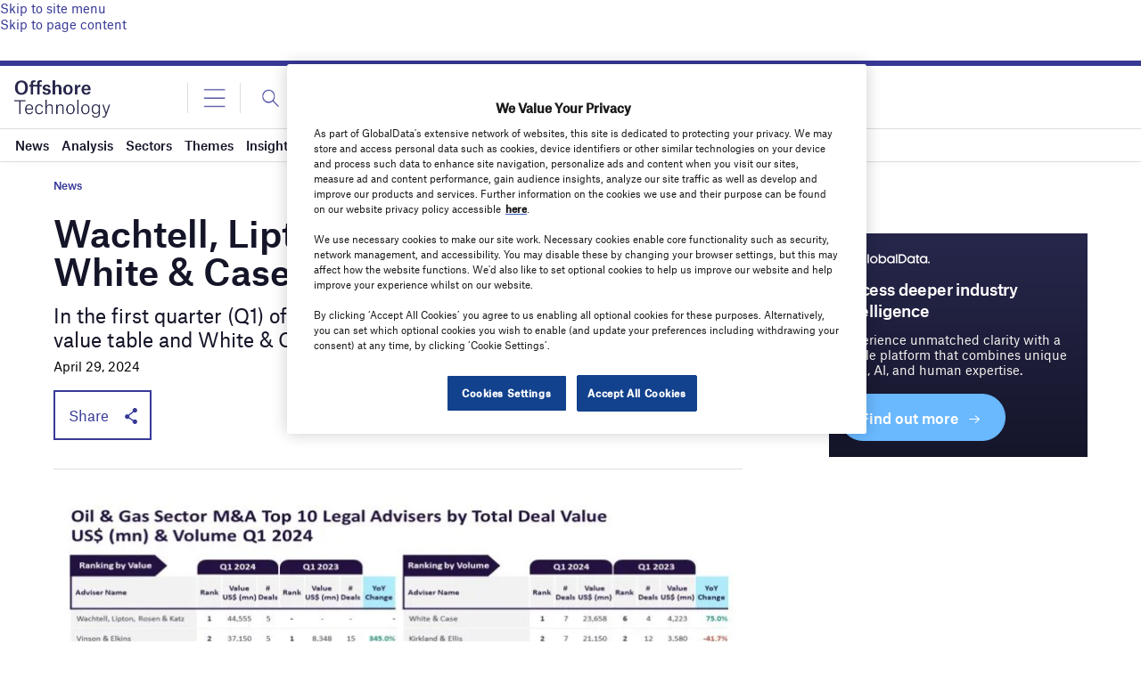

--- FILE ---
content_type: text/html; charset=utf-8
request_url: https://www.google.com/recaptcha/api2/anchor?ar=1&k=6LcqBjQUAAAAAOm0OoVcGhdeuwRaYeG44rfzGqtv&co=aHR0cHM6Ly93d3cub2Zmc2hvcmUtdGVjaG5vbG9neS5jb206NDQz&hl=en&v=PoyoqOPhxBO7pBk68S4YbpHZ&size=normal&anchor-ms=20000&execute-ms=30000&cb=b60d68m6p7th
body_size: 49520
content:
<!DOCTYPE HTML><html dir="ltr" lang="en"><head><meta http-equiv="Content-Type" content="text/html; charset=UTF-8">
<meta http-equiv="X-UA-Compatible" content="IE=edge">
<title>reCAPTCHA</title>
<style type="text/css">
/* cyrillic-ext */
@font-face {
  font-family: 'Roboto';
  font-style: normal;
  font-weight: 400;
  font-stretch: 100%;
  src: url(//fonts.gstatic.com/s/roboto/v48/KFO7CnqEu92Fr1ME7kSn66aGLdTylUAMa3GUBHMdazTgWw.woff2) format('woff2');
  unicode-range: U+0460-052F, U+1C80-1C8A, U+20B4, U+2DE0-2DFF, U+A640-A69F, U+FE2E-FE2F;
}
/* cyrillic */
@font-face {
  font-family: 'Roboto';
  font-style: normal;
  font-weight: 400;
  font-stretch: 100%;
  src: url(//fonts.gstatic.com/s/roboto/v48/KFO7CnqEu92Fr1ME7kSn66aGLdTylUAMa3iUBHMdazTgWw.woff2) format('woff2');
  unicode-range: U+0301, U+0400-045F, U+0490-0491, U+04B0-04B1, U+2116;
}
/* greek-ext */
@font-face {
  font-family: 'Roboto';
  font-style: normal;
  font-weight: 400;
  font-stretch: 100%;
  src: url(//fonts.gstatic.com/s/roboto/v48/KFO7CnqEu92Fr1ME7kSn66aGLdTylUAMa3CUBHMdazTgWw.woff2) format('woff2');
  unicode-range: U+1F00-1FFF;
}
/* greek */
@font-face {
  font-family: 'Roboto';
  font-style: normal;
  font-weight: 400;
  font-stretch: 100%;
  src: url(//fonts.gstatic.com/s/roboto/v48/KFO7CnqEu92Fr1ME7kSn66aGLdTylUAMa3-UBHMdazTgWw.woff2) format('woff2');
  unicode-range: U+0370-0377, U+037A-037F, U+0384-038A, U+038C, U+038E-03A1, U+03A3-03FF;
}
/* math */
@font-face {
  font-family: 'Roboto';
  font-style: normal;
  font-weight: 400;
  font-stretch: 100%;
  src: url(//fonts.gstatic.com/s/roboto/v48/KFO7CnqEu92Fr1ME7kSn66aGLdTylUAMawCUBHMdazTgWw.woff2) format('woff2');
  unicode-range: U+0302-0303, U+0305, U+0307-0308, U+0310, U+0312, U+0315, U+031A, U+0326-0327, U+032C, U+032F-0330, U+0332-0333, U+0338, U+033A, U+0346, U+034D, U+0391-03A1, U+03A3-03A9, U+03B1-03C9, U+03D1, U+03D5-03D6, U+03F0-03F1, U+03F4-03F5, U+2016-2017, U+2034-2038, U+203C, U+2040, U+2043, U+2047, U+2050, U+2057, U+205F, U+2070-2071, U+2074-208E, U+2090-209C, U+20D0-20DC, U+20E1, U+20E5-20EF, U+2100-2112, U+2114-2115, U+2117-2121, U+2123-214F, U+2190, U+2192, U+2194-21AE, U+21B0-21E5, U+21F1-21F2, U+21F4-2211, U+2213-2214, U+2216-22FF, U+2308-230B, U+2310, U+2319, U+231C-2321, U+2336-237A, U+237C, U+2395, U+239B-23B7, U+23D0, U+23DC-23E1, U+2474-2475, U+25AF, U+25B3, U+25B7, U+25BD, U+25C1, U+25CA, U+25CC, U+25FB, U+266D-266F, U+27C0-27FF, U+2900-2AFF, U+2B0E-2B11, U+2B30-2B4C, U+2BFE, U+3030, U+FF5B, U+FF5D, U+1D400-1D7FF, U+1EE00-1EEFF;
}
/* symbols */
@font-face {
  font-family: 'Roboto';
  font-style: normal;
  font-weight: 400;
  font-stretch: 100%;
  src: url(//fonts.gstatic.com/s/roboto/v48/KFO7CnqEu92Fr1ME7kSn66aGLdTylUAMaxKUBHMdazTgWw.woff2) format('woff2');
  unicode-range: U+0001-000C, U+000E-001F, U+007F-009F, U+20DD-20E0, U+20E2-20E4, U+2150-218F, U+2190, U+2192, U+2194-2199, U+21AF, U+21E6-21F0, U+21F3, U+2218-2219, U+2299, U+22C4-22C6, U+2300-243F, U+2440-244A, U+2460-24FF, U+25A0-27BF, U+2800-28FF, U+2921-2922, U+2981, U+29BF, U+29EB, U+2B00-2BFF, U+4DC0-4DFF, U+FFF9-FFFB, U+10140-1018E, U+10190-1019C, U+101A0, U+101D0-101FD, U+102E0-102FB, U+10E60-10E7E, U+1D2C0-1D2D3, U+1D2E0-1D37F, U+1F000-1F0FF, U+1F100-1F1AD, U+1F1E6-1F1FF, U+1F30D-1F30F, U+1F315, U+1F31C, U+1F31E, U+1F320-1F32C, U+1F336, U+1F378, U+1F37D, U+1F382, U+1F393-1F39F, U+1F3A7-1F3A8, U+1F3AC-1F3AF, U+1F3C2, U+1F3C4-1F3C6, U+1F3CA-1F3CE, U+1F3D4-1F3E0, U+1F3ED, U+1F3F1-1F3F3, U+1F3F5-1F3F7, U+1F408, U+1F415, U+1F41F, U+1F426, U+1F43F, U+1F441-1F442, U+1F444, U+1F446-1F449, U+1F44C-1F44E, U+1F453, U+1F46A, U+1F47D, U+1F4A3, U+1F4B0, U+1F4B3, U+1F4B9, U+1F4BB, U+1F4BF, U+1F4C8-1F4CB, U+1F4D6, U+1F4DA, U+1F4DF, U+1F4E3-1F4E6, U+1F4EA-1F4ED, U+1F4F7, U+1F4F9-1F4FB, U+1F4FD-1F4FE, U+1F503, U+1F507-1F50B, U+1F50D, U+1F512-1F513, U+1F53E-1F54A, U+1F54F-1F5FA, U+1F610, U+1F650-1F67F, U+1F687, U+1F68D, U+1F691, U+1F694, U+1F698, U+1F6AD, U+1F6B2, U+1F6B9-1F6BA, U+1F6BC, U+1F6C6-1F6CF, U+1F6D3-1F6D7, U+1F6E0-1F6EA, U+1F6F0-1F6F3, U+1F6F7-1F6FC, U+1F700-1F7FF, U+1F800-1F80B, U+1F810-1F847, U+1F850-1F859, U+1F860-1F887, U+1F890-1F8AD, U+1F8B0-1F8BB, U+1F8C0-1F8C1, U+1F900-1F90B, U+1F93B, U+1F946, U+1F984, U+1F996, U+1F9E9, U+1FA00-1FA6F, U+1FA70-1FA7C, U+1FA80-1FA89, U+1FA8F-1FAC6, U+1FACE-1FADC, U+1FADF-1FAE9, U+1FAF0-1FAF8, U+1FB00-1FBFF;
}
/* vietnamese */
@font-face {
  font-family: 'Roboto';
  font-style: normal;
  font-weight: 400;
  font-stretch: 100%;
  src: url(//fonts.gstatic.com/s/roboto/v48/KFO7CnqEu92Fr1ME7kSn66aGLdTylUAMa3OUBHMdazTgWw.woff2) format('woff2');
  unicode-range: U+0102-0103, U+0110-0111, U+0128-0129, U+0168-0169, U+01A0-01A1, U+01AF-01B0, U+0300-0301, U+0303-0304, U+0308-0309, U+0323, U+0329, U+1EA0-1EF9, U+20AB;
}
/* latin-ext */
@font-face {
  font-family: 'Roboto';
  font-style: normal;
  font-weight: 400;
  font-stretch: 100%;
  src: url(//fonts.gstatic.com/s/roboto/v48/KFO7CnqEu92Fr1ME7kSn66aGLdTylUAMa3KUBHMdazTgWw.woff2) format('woff2');
  unicode-range: U+0100-02BA, U+02BD-02C5, U+02C7-02CC, U+02CE-02D7, U+02DD-02FF, U+0304, U+0308, U+0329, U+1D00-1DBF, U+1E00-1E9F, U+1EF2-1EFF, U+2020, U+20A0-20AB, U+20AD-20C0, U+2113, U+2C60-2C7F, U+A720-A7FF;
}
/* latin */
@font-face {
  font-family: 'Roboto';
  font-style: normal;
  font-weight: 400;
  font-stretch: 100%;
  src: url(//fonts.gstatic.com/s/roboto/v48/KFO7CnqEu92Fr1ME7kSn66aGLdTylUAMa3yUBHMdazQ.woff2) format('woff2');
  unicode-range: U+0000-00FF, U+0131, U+0152-0153, U+02BB-02BC, U+02C6, U+02DA, U+02DC, U+0304, U+0308, U+0329, U+2000-206F, U+20AC, U+2122, U+2191, U+2193, U+2212, U+2215, U+FEFF, U+FFFD;
}
/* cyrillic-ext */
@font-face {
  font-family: 'Roboto';
  font-style: normal;
  font-weight: 500;
  font-stretch: 100%;
  src: url(//fonts.gstatic.com/s/roboto/v48/KFO7CnqEu92Fr1ME7kSn66aGLdTylUAMa3GUBHMdazTgWw.woff2) format('woff2');
  unicode-range: U+0460-052F, U+1C80-1C8A, U+20B4, U+2DE0-2DFF, U+A640-A69F, U+FE2E-FE2F;
}
/* cyrillic */
@font-face {
  font-family: 'Roboto';
  font-style: normal;
  font-weight: 500;
  font-stretch: 100%;
  src: url(//fonts.gstatic.com/s/roboto/v48/KFO7CnqEu92Fr1ME7kSn66aGLdTylUAMa3iUBHMdazTgWw.woff2) format('woff2');
  unicode-range: U+0301, U+0400-045F, U+0490-0491, U+04B0-04B1, U+2116;
}
/* greek-ext */
@font-face {
  font-family: 'Roboto';
  font-style: normal;
  font-weight: 500;
  font-stretch: 100%;
  src: url(//fonts.gstatic.com/s/roboto/v48/KFO7CnqEu92Fr1ME7kSn66aGLdTylUAMa3CUBHMdazTgWw.woff2) format('woff2');
  unicode-range: U+1F00-1FFF;
}
/* greek */
@font-face {
  font-family: 'Roboto';
  font-style: normal;
  font-weight: 500;
  font-stretch: 100%;
  src: url(//fonts.gstatic.com/s/roboto/v48/KFO7CnqEu92Fr1ME7kSn66aGLdTylUAMa3-UBHMdazTgWw.woff2) format('woff2');
  unicode-range: U+0370-0377, U+037A-037F, U+0384-038A, U+038C, U+038E-03A1, U+03A3-03FF;
}
/* math */
@font-face {
  font-family: 'Roboto';
  font-style: normal;
  font-weight: 500;
  font-stretch: 100%;
  src: url(//fonts.gstatic.com/s/roboto/v48/KFO7CnqEu92Fr1ME7kSn66aGLdTylUAMawCUBHMdazTgWw.woff2) format('woff2');
  unicode-range: U+0302-0303, U+0305, U+0307-0308, U+0310, U+0312, U+0315, U+031A, U+0326-0327, U+032C, U+032F-0330, U+0332-0333, U+0338, U+033A, U+0346, U+034D, U+0391-03A1, U+03A3-03A9, U+03B1-03C9, U+03D1, U+03D5-03D6, U+03F0-03F1, U+03F4-03F5, U+2016-2017, U+2034-2038, U+203C, U+2040, U+2043, U+2047, U+2050, U+2057, U+205F, U+2070-2071, U+2074-208E, U+2090-209C, U+20D0-20DC, U+20E1, U+20E5-20EF, U+2100-2112, U+2114-2115, U+2117-2121, U+2123-214F, U+2190, U+2192, U+2194-21AE, U+21B0-21E5, U+21F1-21F2, U+21F4-2211, U+2213-2214, U+2216-22FF, U+2308-230B, U+2310, U+2319, U+231C-2321, U+2336-237A, U+237C, U+2395, U+239B-23B7, U+23D0, U+23DC-23E1, U+2474-2475, U+25AF, U+25B3, U+25B7, U+25BD, U+25C1, U+25CA, U+25CC, U+25FB, U+266D-266F, U+27C0-27FF, U+2900-2AFF, U+2B0E-2B11, U+2B30-2B4C, U+2BFE, U+3030, U+FF5B, U+FF5D, U+1D400-1D7FF, U+1EE00-1EEFF;
}
/* symbols */
@font-face {
  font-family: 'Roboto';
  font-style: normal;
  font-weight: 500;
  font-stretch: 100%;
  src: url(//fonts.gstatic.com/s/roboto/v48/KFO7CnqEu92Fr1ME7kSn66aGLdTylUAMaxKUBHMdazTgWw.woff2) format('woff2');
  unicode-range: U+0001-000C, U+000E-001F, U+007F-009F, U+20DD-20E0, U+20E2-20E4, U+2150-218F, U+2190, U+2192, U+2194-2199, U+21AF, U+21E6-21F0, U+21F3, U+2218-2219, U+2299, U+22C4-22C6, U+2300-243F, U+2440-244A, U+2460-24FF, U+25A0-27BF, U+2800-28FF, U+2921-2922, U+2981, U+29BF, U+29EB, U+2B00-2BFF, U+4DC0-4DFF, U+FFF9-FFFB, U+10140-1018E, U+10190-1019C, U+101A0, U+101D0-101FD, U+102E0-102FB, U+10E60-10E7E, U+1D2C0-1D2D3, U+1D2E0-1D37F, U+1F000-1F0FF, U+1F100-1F1AD, U+1F1E6-1F1FF, U+1F30D-1F30F, U+1F315, U+1F31C, U+1F31E, U+1F320-1F32C, U+1F336, U+1F378, U+1F37D, U+1F382, U+1F393-1F39F, U+1F3A7-1F3A8, U+1F3AC-1F3AF, U+1F3C2, U+1F3C4-1F3C6, U+1F3CA-1F3CE, U+1F3D4-1F3E0, U+1F3ED, U+1F3F1-1F3F3, U+1F3F5-1F3F7, U+1F408, U+1F415, U+1F41F, U+1F426, U+1F43F, U+1F441-1F442, U+1F444, U+1F446-1F449, U+1F44C-1F44E, U+1F453, U+1F46A, U+1F47D, U+1F4A3, U+1F4B0, U+1F4B3, U+1F4B9, U+1F4BB, U+1F4BF, U+1F4C8-1F4CB, U+1F4D6, U+1F4DA, U+1F4DF, U+1F4E3-1F4E6, U+1F4EA-1F4ED, U+1F4F7, U+1F4F9-1F4FB, U+1F4FD-1F4FE, U+1F503, U+1F507-1F50B, U+1F50D, U+1F512-1F513, U+1F53E-1F54A, U+1F54F-1F5FA, U+1F610, U+1F650-1F67F, U+1F687, U+1F68D, U+1F691, U+1F694, U+1F698, U+1F6AD, U+1F6B2, U+1F6B9-1F6BA, U+1F6BC, U+1F6C6-1F6CF, U+1F6D3-1F6D7, U+1F6E0-1F6EA, U+1F6F0-1F6F3, U+1F6F7-1F6FC, U+1F700-1F7FF, U+1F800-1F80B, U+1F810-1F847, U+1F850-1F859, U+1F860-1F887, U+1F890-1F8AD, U+1F8B0-1F8BB, U+1F8C0-1F8C1, U+1F900-1F90B, U+1F93B, U+1F946, U+1F984, U+1F996, U+1F9E9, U+1FA00-1FA6F, U+1FA70-1FA7C, U+1FA80-1FA89, U+1FA8F-1FAC6, U+1FACE-1FADC, U+1FADF-1FAE9, U+1FAF0-1FAF8, U+1FB00-1FBFF;
}
/* vietnamese */
@font-face {
  font-family: 'Roboto';
  font-style: normal;
  font-weight: 500;
  font-stretch: 100%;
  src: url(//fonts.gstatic.com/s/roboto/v48/KFO7CnqEu92Fr1ME7kSn66aGLdTylUAMa3OUBHMdazTgWw.woff2) format('woff2');
  unicode-range: U+0102-0103, U+0110-0111, U+0128-0129, U+0168-0169, U+01A0-01A1, U+01AF-01B0, U+0300-0301, U+0303-0304, U+0308-0309, U+0323, U+0329, U+1EA0-1EF9, U+20AB;
}
/* latin-ext */
@font-face {
  font-family: 'Roboto';
  font-style: normal;
  font-weight: 500;
  font-stretch: 100%;
  src: url(//fonts.gstatic.com/s/roboto/v48/KFO7CnqEu92Fr1ME7kSn66aGLdTylUAMa3KUBHMdazTgWw.woff2) format('woff2');
  unicode-range: U+0100-02BA, U+02BD-02C5, U+02C7-02CC, U+02CE-02D7, U+02DD-02FF, U+0304, U+0308, U+0329, U+1D00-1DBF, U+1E00-1E9F, U+1EF2-1EFF, U+2020, U+20A0-20AB, U+20AD-20C0, U+2113, U+2C60-2C7F, U+A720-A7FF;
}
/* latin */
@font-face {
  font-family: 'Roboto';
  font-style: normal;
  font-weight: 500;
  font-stretch: 100%;
  src: url(//fonts.gstatic.com/s/roboto/v48/KFO7CnqEu92Fr1ME7kSn66aGLdTylUAMa3yUBHMdazQ.woff2) format('woff2');
  unicode-range: U+0000-00FF, U+0131, U+0152-0153, U+02BB-02BC, U+02C6, U+02DA, U+02DC, U+0304, U+0308, U+0329, U+2000-206F, U+20AC, U+2122, U+2191, U+2193, U+2212, U+2215, U+FEFF, U+FFFD;
}
/* cyrillic-ext */
@font-face {
  font-family: 'Roboto';
  font-style: normal;
  font-weight: 900;
  font-stretch: 100%;
  src: url(//fonts.gstatic.com/s/roboto/v48/KFO7CnqEu92Fr1ME7kSn66aGLdTylUAMa3GUBHMdazTgWw.woff2) format('woff2');
  unicode-range: U+0460-052F, U+1C80-1C8A, U+20B4, U+2DE0-2DFF, U+A640-A69F, U+FE2E-FE2F;
}
/* cyrillic */
@font-face {
  font-family: 'Roboto';
  font-style: normal;
  font-weight: 900;
  font-stretch: 100%;
  src: url(//fonts.gstatic.com/s/roboto/v48/KFO7CnqEu92Fr1ME7kSn66aGLdTylUAMa3iUBHMdazTgWw.woff2) format('woff2');
  unicode-range: U+0301, U+0400-045F, U+0490-0491, U+04B0-04B1, U+2116;
}
/* greek-ext */
@font-face {
  font-family: 'Roboto';
  font-style: normal;
  font-weight: 900;
  font-stretch: 100%;
  src: url(//fonts.gstatic.com/s/roboto/v48/KFO7CnqEu92Fr1ME7kSn66aGLdTylUAMa3CUBHMdazTgWw.woff2) format('woff2');
  unicode-range: U+1F00-1FFF;
}
/* greek */
@font-face {
  font-family: 'Roboto';
  font-style: normal;
  font-weight: 900;
  font-stretch: 100%;
  src: url(//fonts.gstatic.com/s/roboto/v48/KFO7CnqEu92Fr1ME7kSn66aGLdTylUAMa3-UBHMdazTgWw.woff2) format('woff2');
  unicode-range: U+0370-0377, U+037A-037F, U+0384-038A, U+038C, U+038E-03A1, U+03A3-03FF;
}
/* math */
@font-face {
  font-family: 'Roboto';
  font-style: normal;
  font-weight: 900;
  font-stretch: 100%;
  src: url(//fonts.gstatic.com/s/roboto/v48/KFO7CnqEu92Fr1ME7kSn66aGLdTylUAMawCUBHMdazTgWw.woff2) format('woff2');
  unicode-range: U+0302-0303, U+0305, U+0307-0308, U+0310, U+0312, U+0315, U+031A, U+0326-0327, U+032C, U+032F-0330, U+0332-0333, U+0338, U+033A, U+0346, U+034D, U+0391-03A1, U+03A3-03A9, U+03B1-03C9, U+03D1, U+03D5-03D6, U+03F0-03F1, U+03F4-03F5, U+2016-2017, U+2034-2038, U+203C, U+2040, U+2043, U+2047, U+2050, U+2057, U+205F, U+2070-2071, U+2074-208E, U+2090-209C, U+20D0-20DC, U+20E1, U+20E5-20EF, U+2100-2112, U+2114-2115, U+2117-2121, U+2123-214F, U+2190, U+2192, U+2194-21AE, U+21B0-21E5, U+21F1-21F2, U+21F4-2211, U+2213-2214, U+2216-22FF, U+2308-230B, U+2310, U+2319, U+231C-2321, U+2336-237A, U+237C, U+2395, U+239B-23B7, U+23D0, U+23DC-23E1, U+2474-2475, U+25AF, U+25B3, U+25B7, U+25BD, U+25C1, U+25CA, U+25CC, U+25FB, U+266D-266F, U+27C0-27FF, U+2900-2AFF, U+2B0E-2B11, U+2B30-2B4C, U+2BFE, U+3030, U+FF5B, U+FF5D, U+1D400-1D7FF, U+1EE00-1EEFF;
}
/* symbols */
@font-face {
  font-family: 'Roboto';
  font-style: normal;
  font-weight: 900;
  font-stretch: 100%;
  src: url(//fonts.gstatic.com/s/roboto/v48/KFO7CnqEu92Fr1ME7kSn66aGLdTylUAMaxKUBHMdazTgWw.woff2) format('woff2');
  unicode-range: U+0001-000C, U+000E-001F, U+007F-009F, U+20DD-20E0, U+20E2-20E4, U+2150-218F, U+2190, U+2192, U+2194-2199, U+21AF, U+21E6-21F0, U+21F3, U+2218-2219, U+2299, U+22C4-22C6, U+2300-243F, U+2440-244A, U+2460-24FF, U+25A0-27BF, U+2800-28FF, U+2921-2922, U+2981, U+29BF, U+29EB, U+2B00-2BFF, U+4DC0-4DFF, U+FFF9-FFFB, U+10140-1018E, U+10190-1019C, U+101A0, U+101D0-101FD, U+102E0-102FB, U+10E60-10E7E, U+1D2C0-1D2D3, U+1D2E0-1D37F, U+1F000-1F0FF, U+1F100-1F1AD, U+1F1E6-1F1FF, U+1F30D-1F30F, U+1F315, U+1F31C, U+1F31E, U+1F320-1F32C, U+1F336, U+1F378, U+1F37D, U+1F382, U+1F393-1F39F, U+1F3A7-1F3A8, U+1F3AC-1F3AF, U+1F3C2, U+1F3C4-1F3C6, U+1F3CA-1F3CE, U+1F3D4-1F3E0, U+1F3ED, U+1F3F1-1F3F3, U+1F3F5-1F3F7, U+1F408, U+1F415, U+1F41F, U+1F426, U+1F43F, U+1F441-1F442, U+1F444, U+1F446-1F449, U+1F44C-1F44E, U+1F453, U+1F46A, U+1F47D, U+1F4A3, U+1F4B0, U+1F4B3, U+1F4B9, U+1F4BB, U+1F4BF, U+1F4C8-1F4CB, U+1F4D6, U+1F4DA, U+1F4DF, U+1F4E3-1F4E6, U+1F4EA-1F4ED, U+1F4F7, U+1F4F9-1F4FB, U+1F4FD-1F4FE, U+1F503, U+1F507-1F50B, U+1F50D, U+1F512-1F513, U+1F53E-1F54A, U+1F54F-1F5FA, U+1F610, U+1F650-1F67F, U+1F687, U+1F68D, U+1F691, U+1F694, U+1F698, U+1F6AD, U+1F6B2, U+1F6B9-1F6BA, U+1F6BC, U+1F6C6-1F6CF, U+1F6D3-1F6D7, U+1F6E0-1F6EA, U+1F6F0-1F6F3, U+1F6F7-1F6FC, U+1F700-1F7FF, U+1F800-1F80B, U+1F810-1F847, U+1F850-1F859, U+1F860-1F887, U+1F890-1F8AD, U+1F8B0-1F8BB, U+1F8C0-1F8C1, U+1F900-1F90B, U+1F93B, U+1F946, U+1F984, U+1F996, U+1F9E9, U+1FA00-1FA6F, U+1FA70-1FA7C, U+1FA80-1FA89, U+1FA8F-1FAC6, U+1FACE-1FADC, U+1FADF-1FAE9, U+1FAF0-1FAF8, U+1FB00-1FBFF;
}
/* vietnamese */
@font-face {
  font-family: 'Roboto';
  font-style: normal;
  font-weight: 900;
  font-stretch: 100%;
  src: url(//fonts.gstatic.com/s/roboto/v48/KFO7CnqEu92Fr1ME7kSn66aGLdTylUAMa3OUBHMdazTgWw.woff2) format('woff2');
  unicode-range: U+0102-0103, U+0110-0111, U+0128-0129, U+0168-0169, U+01A0-01A1, U+01AF-01B0, U+0300-0301, U+0303-0304, U+0308-0309, U+0323, U+0329, U+1EA0-1EF9, U+20AB;
}
/* latin-ext */
@font-face {
  font-family: 'Roboto';
  font-style: normal;
  font-weight: 900;
  font-stretch: 100%;
  src: url(//fonts.gstatic.com/s/roboto/v48/KFO7CnqEu92Fr1ME7kSn66aGLdTylUAMa3KUBHMdazTgWw.woff2) format('woff2');
  unicode-range: U+0100-02BA, U+02BD-02C5, U+02C7-02CC, U+02CE-02D7, U+02DD-02FF, U+0304, U+0308, U+0329, U+1D00-1DBF, U+1E00-1E9F, U+1EF2-1EFF, U+2020, U+20A0-20AB, U+20AD-20C0, U+2113, U+2C60-2C7F, U+A720-A7FF;
}
/* latin */
@font-face {
  font-family: 'Roboto';
  font-style: normal;
  font-weight: 900;
  font-stretch: 100%;
  src: url(//fonts.gstatic.com/s/roboto/v48/KFO7CnqEu92Fr1ME7kSn66aGLdTylUAMa3yUBHMdazQ.woff2) format('woff2');
  unicode-range: U+0000-00FF, U+0131, U+0152-0153, U+02BB-02BC, U+02C6, U+02DA, U+02DC, U+0304, U+0308, U+0329, U+2000-206F, U+20AC, U+2122, U+2191, U+2193, U+2212, U+2215, U+FEFF, U+FFFD;
}

</style>
<link rel="stylesheet" type="text/css" href="https://www.gstatic.com/recaptcha/releases/PoyoqOPhxBO7pBk68S4YbpHZ/styles__ltr.css">
<script nonce="z2__z8uJilXAQmLp7dEpOw" type="text/javascript">window['__recaptcha_api'] = 'https://www.google.com/recaptcha/api2/';</script>
<script type="text/javascript" src="https://www.gstatic.com/recaptcha/releases/PoyoqOPhxBO7pBk68S4YbpHZ/recaptcha__en.js" nonce="z2__z8uJilXAQmLp7dEpOw">
      
    </script></head>
<body><div id="rc-anchor-alert" class="rc-anchor-alert"></div>
<input type="hidden" id="recaptcha-token" value="[base64]">
<script type="text/javascript" nonce="z2__z8uJilXAQmLp7dEpOw">
      recaptcha.anchor.Main.init("[\x22ainput\x22,[\x22bgdata\x22,\x22\x22,\[base64]/[base64]/MjU1Ong/[base64]/[base64]/[base64]/[base64]/[base64]/[base64]/[base64]/[base64]/[base64]/[base64]/[base64]/[base64]/[base64]/[base64]/[base64]\\u003d\x22,\[base64]\x22,\x22w43Cky5PwoHDqSfCmMK9asKQw5vCjQtcw45ZDMOYw4VFOVXCqXBXc8OGwrPDtsOMw5zCohJqwqgbJTXDqSvCjnTDlsOGYhs9w7XDksOkw6/DgcKLwovCgcOJKwzCrMK1w6XDqnYBwoHClXHDm8OWZcKXwrHCjMK0dxLDi13CqcKFNMKowqzCn15mw7LCsMOow717JcKzAU/CisKqcVNFw7rCihZhR8OUwpFiWsKqw7Zbwr0Jw4Ynwpo5esKaw6XCnMKfwo7DtsK7IHnDrnjDnXDCjwtBwozCuTcqQcKaw4VqWsKkAy8BOCBCBcO8wpbDisKcw7rCq8KgXMObC20AG8KYaFMpwovDjsOqw5PCjsO3w4MHw65PIMOfwqPDngrDsnkAw4ZEw5lBwq/Ck1sOPHB1wo5qw4TCtcKUY0g4eMOcw6kkFExZwrFxw6IOF1kAwpTCul/DolgOR8KqQQnCusOHNE5yA0fDt8Oawp7CuRQEc8O0w6TCpw9qFVnDgxjDlX8cwoF3IsKkw5fCm8KbNjEWw4LCjRzCkBN2wqs/[base64]/P13Dth/CncKzZhrDuMOvwrjCrRsJQMOuWsOHw7AjQMOuw6/CpC0Lw57ClsO4BCPDvTHCqcKTw4XDtSrDlkUFbcKKOADDnWDCusOsw7EabcK1VwU2YMK1w7PClyTDqcKCCMOXw5PDrcKPwo4dQj/ClELDoS4iw5pFwr7DtsKgw73CtcKMw7zDuAhWQsKqd3kqcErDmlA4wpXDnW/CsELCoMO+wrRiw40sLMKWXcOEXMKsw4hnXB7Dt8KAw5VbdsO+RxDCisKcwrrDsMOkVw7CtgcqcMKrw4PCs0PCr0/[base64]/wprCqMKCw4LDlMKewqU7wqzDvAoiwoUyCRZ0R8K/w4XDugjCmAjCjS9/[base64]/[base64]/woLCsgTDhhvCgH9XCAPDtB3CoiLCmsKqB8KedVE/B3HCh8O+EnPDpsK9wqHDk8O1GwNtw6TClgrDjsO7w7Zaw5QoA8KSOcK5d8KJMTTDmkDCvcOoMXZvw7Eqwq9tw4bDvQ5iPVEPLMKowrJHVXLDn8K8SsOlRMKRw40cwrHDmCfDmV/DjyPCg8OWDcOdWm1bNW9ff8KGS8OcB8ODZFk5wpHDtULDq8O1BcOWwojCtcOww6s4RMK7wpvChAzCtcOLwoXCig5pwrtyw7bDpMKZw4rCjn/Dtzgjw7HCjcKow4VGwrnDgCgcwpDCnm5LGsOIKcOPw6dlw6xiw4DCnsKJLgdDwq9KwqzDvj3Dh1XDihLDllwfwpplYMKhAlHDrDxBWXRVGsK5wozCqE1gw53Du8K/w5rDtkMEI2Vkwr/Dp2zDtwYSQDocRsOdwohHVsO2w4XChx0uNMKTwpDCj8KeMMOhD8OIw5tMT8OOXiUSe8Kxw6DCi8Kyw7Jtw7EuGHvCpCbDvsK9w43Do8OkDhFQV18sHWPDgk/CoRHDnCZLwqLCsEvCgC7CpsK8w5U0woggGkV7EsO7w5/DqzkiwqPCrApAwpzCgGEsw7Mzw7Vww50BwrrCicOhLsOIwoJyX1xZw5zDqnLCqcKZXlRqwq/CgjgSMcKjGAsQFDBHGMOqwpDDicKgRsKrwp/DqDTDgy/CgCYBw4DCmRrDryHCuMO4XlANwrvDhTHDsxrCmsKHYxg1cMKdw6J3BjHDqsKCw73CqcKwd8OSwrA6RAMWcADCjQrCp8OONMK6cGTCn0xZXsKWwrpRw4RFwobCr8OvwrrCoMKSL8OLSC/DlcO8wpTCq0Nvwp0maMKCw5xpcsOQHWnDmG3CkiYjDcKTSlDDj8KYwo/CiwjDlB/[base64]/CkXrDh2HCgA3DoEPCnAXCohonYmQtw4XCux/[base64]/DtFkQwpBdw7wcFMKOC1l7azIyw5tWwpHDlT0BYcOOOsKTWMOpw4fCoMOVHgLCvcKpb8KcL8OqwrQ/w7UuwpfClMKnw5lpwqzDvMKVwo0zwpDDiknCmGgTwoNqwo9XwrXDiRwHTsORw5PCqcOzTkxQYsKVw6Ukw4fCh2ZnwrzDpsOFw6XCgsKXwqbDuMKuBsK5w79dwoQ5w75Yw6/CnSZKw4PCowDDkhTDvglPbMOcwpEdwoADF8Kew5bDtsKASSzCiDkGXSnCnsOwAMKxwrnDrTzCgiIPXcKvwqx7w4ZUNA8Yw5PDgsKJasO7V8K9wqxowrbDq0/DoMK4ABTDsgXDu8Ocw7cyOz7DpWV6wog3w4oaMnrDjMOmwqxiLG/CjcKuUjTDvhgXwqLCoj7CrkLDhjE9wq7DlT7DjjgkIkhpw4bCkgfClMKxZA1OSsO3ABzCgcOKw7LDjhzCnsKqUUtqw64MwrtaSA7CijTDi8OXw4wVw7LCrD/[base64]/DpsKfSgFNT8OFwow0CSoedsOtw4HDtDrDp8OrTcOuQMOeJsOjw6VxfRQzVDtqKgBow7rDm0Q0FRJTw6VOw5kYw4LDjh12ZgFkK07CssKHw4N4Ug4fNcOXwofDrifDrMO9CmLDrj5WDmYLwofCoxYUwqc7QWvCu8O/wrrCqE/DnQzDgTBew7TDlMK+wocdw5Y6S3LCj8Kdw5DDqsO4W8OmAMOIwoBTwosXcArDhMKEwpDCix0XfmrCqMOlUsKxwqdkwoHCqURDGMKJN8KvVBTCmHoCFETDnXfDu8OxwrkVa8KvfMKZw5loN8K8JsO/w4PCs2XDi8ORw7YzbMOHYBsaKsOjw4vCk8OBw7LDgH94w688wpXCvGgYaDV/w5bCrz3DmVMVVhEsDz1lw5XDuB5FLwIKdsK/[base64]/[base64]/ClXZ+wq7CssOww4ZlDMOHwrnDjEE1AMKZQxHCrGXDhkgdw4LDh8KCDQofw4HDuDLCv8OwAMKQw5onwrQ5w5FHf8ObHcKuw7bDucKVCgJcw7rDr8KDw7AzT8OEw67DjAvClsOBwrkJw67CtsONwo/CncKdwpDDlsK5w4oKw7DDk8O7MzoSEcOlwr/[base64]/DpA/[base64]/CoMOKwo/CocOkflLDh8OlO3bDvDlla25dwrZ1wpdnw6LChMKhwovCvMKOwoUyRzzDqxsHw4TCgMKGXBtGw4Z/[base64]/CuMO8LcOgwotbecKhw7vCrm9bwrI9bBcjwp7DiE3DscOYw7fDqMKkCR1bw6fDkMOfwrXDuSbCijMew6hrR8ORMcOawpnCosOZwonCpmLDp8OQacOlesKtwqjDkDwYNUhzaMKbfsKeJsKgwprCg8KXw61aw7oqw4PCnxJFwrfDnl/[base64]/DtsOvwqjClDNTXsOAUQlgwqsJw6DDl8KEKMKYA8OMwqIDw4/DhcKbw5vCplo9WMKrw7kfwoTCtwIEw6bCiDfClsKUw50jwqvDoVTDgT99woV/FcKAw5jCt2HDqsKYwp/DscOfw5UTAMO7wowzO8KaSMKkVMKzw7nDs3Zkw6FPdU8xVmkDVHfDv8K/IULDhsO0ZcOlw57CsQfDmMKbaRE7KcONWTc5XcOCPhPDvAYZH8KQw7/CksKFEnjDpH/DvsOzwozCocKGeMKgw6rDoBjDuMKPw7N6wpEGOCLDpzs7wpN6wqlADBEvwpDDjMO3OcOADXHCgE8tw5rDkMOAw57DpHJGw7TDj8KAX8KQejR2QiLDinEifMKWwojDn1EeHVghfgPCmxTDlx8QwqxCC0DDuBLCuGJRJsOdwqLCr1HDuMKdcl5hwrh/[base64]/[base64]/TjoGwoTDmRPChsKDw5Irw73DiTrDlBlkFUvDmQjDg2EqOUvDkSLClsKFwq3CqsKww44PbcOPX8OZw6zDnXjCkVXCjCXDpRzDqFvCicOyw6FNwqNxw4xebSnCpMOuwrbDlMKKw6/[base64]/[base64]/Cl1tPUhZwUXjCpBrCkcKQTlQawpzDi3pwwqXDksKJw6/Dp8OsA0/CljHDoxfDuTZEIMOCMBAnw7LDg8OtJcOgMD8gSsKtw7kzw5zDq8Ofa8KiXUnDmDXCi8KMNMO6IcKew4E2w5TCki8GbsOXw6sLwqkwwo15w7JIw7Adwp/DjMKyf1TDs0liYTbCjHfCvkY2Rw5VwoNpw4rDjsOewpQOV8K1KmtWPsKMOMO0S8KGwqpcwplZa8O2LHptwrfCucOEwpXDvBFYeU3ClFhTOMKDLEvCqUPDuWbCl8OvJsKdworDnsOdUcOjKF3CssO5w6dgw7YPO8Kmwr/Dn2bCrMKNYlJgwqQ+w67ClxjDr3/Dpm8PwqR5BBDCp8O4wqnDqsKIEsODwrvCtgHDtzRwR1vCij0SR3xywp7CmcORCsK7w7EMw6/DniPCpMOAQ2XClcOOw4rCvnktw4xHw7TDoXbDrMOPw7EcwrokVTDDgnjDiMOEw4llw7LCocKrwpjCvcKbMA4JwrLDpRQyAXXCrsOuIMOgZsOywpsSeMKkecKlwqESa0N8EFxlwoDDqFrCvHQfFMO4aW7DqcKLKkjCi8KOOcO1w75qAkfCgi18aiHDnW9tw5V/wpjDpEo9w4sbesKiXk0rGMOIw5VSwpdrUh1gAsO0w50fRsKoWsKtQ8OveyfCtMK+w7REw7TCjcOUw4XDssKDeiDDocOqdcOiN8OcM1/Dg37DucOiw5nDrsOFw4E5w73DosKCw6nClMOZcEBmL8KZwolnw4vCoVgnYGvDnhA6YMOBwpvDhcOQw55qasKGJcO0VsK0w57CrghiJ8O/w7HDklrCgMOUbnp0w7/CtRo0OMOdfV3CgcK6w4Q6w5JYwpvDhD1+w5jCosK0w6bDgzV1wq/ClMKGJktDwpvCjcKtUcKfwqxcfUpawoIHwpbDrl8qwqHCvytRWj3Cqy7CiQbDt8KLBMKsw4c3dAbCjB3DrQrCvx/DvAU/wqpIwoVQw5/CiX/DhznCscO8WHrCl2zDksK3OMOeAC58LkrDol8Lwo3CuMKaw6TCm8OjwrTCtyrCgnfDh1XDjj7DrMKrVMKHwo03wrBnf0x0wq/CqmJAw75zH1hnw658CsKMHiTCmVIKwokueMKjB8Kmwrtbw4/DpsOzUMOYBMOyIEEbw5/[base64]/U8O/w4sLwobDpMO0woREwowDwpjCsVEXSCHDq8KZU8KHw4RBbsO5U8K1bB3CgMOkd20TwoTCnsKDO8KmNk/DkhDCscKjRcKmWMOpHMOvw5Qiw73Di2lew5w3TMOAwpjCmMKuUDRkw67Cm8OkdcOPdEE5wrtnesOawox1AcKoK8KYwr0Qw4HDsH8GOMKREcKMD2/DucO6YMOQw4DCjAAaMGhnAUY0IwcZw4zDrg13Q8Oyw43DjsOow43Dq8OXesO7wrDDoMO0w7jDmRdufcOHTlvDgMOvw7Udw4DDocOvPsOYaCfDnUvCunpyw6/Cq8K4w7ptH2EjMMOhaVbCq8OWwrbDuj5LScOPUgzDjH1bw43CscK2TBjDjl5VwpHCkijCvAhPOWnCpk40BSsKM8KGw4HDhTDDrcK8cUglwr5MwrTCuEEAMcKOfA/CpxsDw7TDrWcgR8OZw6/DhQZUVhfCtcKZWhVWeBvClD1Iwrl5w7kYXwJtw44pLMOCWMK9HwccAnUMw5PDosKHYkTDhAovZyvCoXlNBcKMEcKaw5Nyewdjw4ZawpzCmgLCoMOkwp4lTjrDscKeUC3CmlglwoZ+AhhAMAhnwrfDvcKCw7HCq8Kuw4TDtAbCqkBkRsOYw4JwFsK0KG/DpGNgwoPCtcKzw5vDnMOUwq/ClCDClCnDm8OtwrcLwqzCv8ObSD1gTsKaw4bDoC/DnyTCqEPCucOpZ08dHmBYcV5kw7IDw6QPwr7CicKfw5Fpw5DDsGnCjSnDrw9rHcKoGENZAcOTScKQwrvDksKFVW90w77Co8K3w4JLw4/DicKKTEDDnMKqaQvDoE04woEpX8KqXWphw6dkwrUGwrfDvxvCmxNsw4zCvcKwwpRqUMOEwp/DssKcwqLDn3fCjCJLeUTCosKiTBgqw795woxfw5XDhSZTNMK9SXwDRWXCv8KRwqDDqjZVwpkqcHYiJWd5w4NiGCo3w7hOwqs7e0FxwovDssO/w7zCgsOEw5ZtEsOxw7jCnMOGEkDDr2fCvMKXEMOwecKWw7DDh8KBBSNdMQzCk0Q8T8Orb8KCNFNjCDYywrAow7jCgsKSUDIXP8OLwqzDoMOqdcO0woXDpMKoBWLDqhx6wowgAFQ8w55UwqHDqcK/H8OlSjsjNsKqwogLdgZIWnjDlsOdw48Xw67ClwjCnA1DIyR4wo4ew7PDp8K6wptuwrvCnyfDs8Oyd8K9wqnDnsO+XUjDnDnDn8K3wpc3QFAAw7wow71Uw4/CniPDqDUnesOHUWQNwonDhW/[base64]/CrsKfw5XDiMKXwoUnw6fDnG1+SHZ6XsKzwqQ8w4bCsi/CpSbDucKBwojCtgzCjMO/wrduw5/[base64]/[base64]/DksOuYMO+OAnChlvCnsOHwq4SwplbwopGw7vCiAPDqjTChGTCm2/DicKOU8OTwqnCgsOQwo/[base64]/WUQSc8O5AnfCsHDCrwUJw4NewoPCqMO6F1AAw5lFZsKCwqPCjcKaw5DCrcOfw6/CjMOqDsOsw7kSwrbCgHHDqMK4R8OtWcOgcADDoEVWw5kkdcOGwo/Dl0tdwoY5Q8KiLxvDt8Oxw5tKwpLCmWIiw47Cuk1Tw4HDtToywoQzw7xrJ2rDk8OlIcO2wpJ0wqLCqcKsw5bCrUfDpMKFQ8Kvw6/[base64]/Dj8KhZ8Omw6w7wpkDQWbCvMKhKx3DsHgMwq4YdcOFwp/Cpy3CocKlwr9Uw53Dq0cHwqUHwqnDmQ7DgEbDl8K0w53Cp3DDiMK1w5rCtsOTw55Gw7TCtS4SYmJyw7pqW8K6P8KhacOlw6NiD3PDuE7CrhbCrsK7OmLCtsKywojCtH5FwrjCgcKyRjXCsVBzbsKBTjrDmnM2E2JXMMK/MkslT0jDiU/DiVbDvsKOw7bDpMO2e8OZNV7Dh8KWSUh9J8Kfw6hXGSbDunQGLsKvw7nCrsOAa8OWwpzChi3DvcKuw4QkworDqwTDiMOzw5Zow6QSwp/DqcKYMcKow7JWwofDkWDDrjtAw6jCgxrCnAfDgcOHAsOWb8OsQkJnwrpAwqYowprCtilrdhQJwp1sbsKRAWMiwoPCi3sYBC3Dr8OlQ8OGw4hkw67CqcKxbcOaw47DscOIbQ/DhcKVe8Orw7vDg1dMwpFpw6HDrsKrOUoiwq3DmBYRw7PDvEjCu0IpFlDCucKqw57CsCxfw7DDt8KLbmVPw7PDjQI2wq/Ch3ktw5PCoMKmQMKxw4tCw5cGQ8OXIg7DrsKIW8O0NSzDlCB4B3cvPGbDmVd5BHfDs8OjLFI8w4BfwpIjOnxpNMOQwrLCom3Cn8OCYBzCqsKZGWowwrdnwqV2csKLcsOjwp0Dwp3Ds8ONw6QEwrsOwrxoKHnDhS/CsMOWOhJEw4TCqm/[base64]/[base64]/woXCs8OQQcK+H8KIMcOIw6vCjcOewpdLw6oLw7fDlG3CkhlJZ0pnwpoWw5jCkTZAUGEoRSF+wo4FXFJoIcOvwqbCuDnCuiQJOsOjw51Zw4YKwr/[base64]/KCjCkGY+YsODH1gzf8OyOMKLwofCrcOrw7/Du0AkV8Owwr/[base64]/woXCocKVSMOydsOcw57Dt8KmXi1pw69Vw4ZpDGFZw53DuyTCohJkT8OTw7hLInQiwpfCrsK/JzzDvGctIiZOa8OvPsKowrvClcK0w4AgVMOVw67DlsKZwpY+CxkcA8Ovw6NXdcKUAA/DpFXDq1Ezd8O8w57DuVAFMV4IwrzDvH4zwrXDoHcYNV45aMKGajZxwrbCs1vCvMO8YMKcw4fCjlR6wqZ6Sy0uUDvChMOiw4tQwr/Dt8OFH3tyc8KdRyjCkirDm8KPe2Z+BWrCgcKHKRlpUjQQw5szw7LDiH/[base64]/Dt8OQOcKUJgsmwqHCgsKhwpvDv8Omw77DhcONwprDgcKZwpXDiEnDgDMOw5czwo/DgFzDu8KtA1YxFRYlw6NRMm9TwoI9P8OyBWNKTTfCgsKYw4LDvcKxwqA0w7t3woE/XF3DjTzClsKqTxpHwqNdU8OsJMKCw6gXcsK5wpYAw7RmRWUUw68/[base64]/Dv8K4wpTDi8OlwpHDncKIHxsMw6cELcOtI0bDh8Kjw6FNw6bCucO6CMOuwo/[base64]/CrsOswog6WTzClVDDvgULwrclw4fCocKhTkLDu8OLEUXDncOYXcO5WivCkyFHw6lRwojCjhUCNcOuEjcuwrMDS8KFwqXDjUTCi3/DvDzCpMOtwrrDkMK5ccODagUsw5pJdGZ4UMObTmjCpcKZIsOpw4s5NwzDiiMPR1/DkcKgw4MMaMKvYQFXwrIqwrwqwoxJw6HCt1TCh8KtYz0VcMOCUMKqZcK8S2ZPw6bDvUMQwpUcYRXCncOJwqo9V2lKw5cqwqHChMKqLcKgAzQSVyTCk8K9acO1b8KTcGdYAxHDs8KTd8ODw6LDiAfDtHV/U1TDvGEbJ1ptw5TCiDLClizDvV3DmcO7woXDscK3AMKlM8KhwoBucCxbdMK9wo/DvMK4eMKgJhZmdcOawrFbw5rDlE54wpjDu8OOwrIBwp9ew6PDrTPDjknCpGDCk8KhFsKQfi0TwrzDs0nCrw4AUBjDn3nCm8OKwpjDgcOlWkxkworDpMKNT07DicOYw68Rwox/[base64]/[base64]/[base64]/DuVjDtmAlKDtcwoIJwp7Di8KBw6vDh8K9w7rDocKNWcONwprDhkA4FsKPT8KiwpcswpXDh8KXQBvDssOFMlbCvMOHZsKzDTBDwr7CigTDknXDkcKXw6/Dl8KnUlliPMOKw4dgYWZ/wovDpxc6Q8Kww7nCkMKCGhLDqxwnbQXCnwzDlsKgwo7CvSrClsKEwq3CnFbCkyDDgh8qZ8OAFHgYPUPDiS10YXdGwpfCssO+AFtBWR3CkMOgwq8oISwyfinDr8Odwp/[base64]/Cgx3CtMOZw5nCvCwUXGbCrmXDkMOJBsKuw6LDlijCiHDCgiBJwojCqcKuenLCmgUWSD/DosOpdMKFCUvDoxPChcKedcOzPcOgwpbCrQZzw4rCtcK8GRNnw4XDpBXCpXJJwqkRwo/CoERYBi/Chh7CnQQTCnLDig7DkE7CmyjDmVdSKgJjDXjDlB8qOkgcw7tmRcOCQFc5TWHDkkJ/wpdTX8OyW8OpXFBaWsOcw5rCjHl1esK5D8OMc8Oqw4k9w693w7rCnSkAwpM4wpbDrD3Dv8O8U03DthtGw5TDg8OvwphzwqlZw6llDsK/wp5Ew6rDqj/[base64]/[base64]/OsKHQ08CwobDqMKTw4LDuMOwwoQywrzDtsOsO8Kaw6XCqMOkNBQqw5nCgnfCmTvCgH7CtQvChC/Co28fYVxHwr5bwpfCskp8w7bDusOwwobCsMKnwolZw6g1KsK9wpxBdgQhw6F0YMOswqRRw5IdBXUXw4gDJz3CtMO5Py1awrvCoXLDn8KbwqnCjMK2wrDDicKCBsKcV8K1wrAmJSNvczrCncKZE8KJZ8KNcMK2wpPDiEfCginCl3hkQGgrEMKWUgbCrSzDog/DgsO5e8KANsKswqpPXW7Du8Knw6TDhcKaLcKNwpRswpHDg0DCtSJcFnwjwq3DqMOew6PDmMK0wqIlw4JhEsKQOFbCsMKsw6JuwqjCn03Cqlkjw4vCgn1ZSMKhw7PCrFpswpcNDcKIw5BXAB1eUCJtWsKXYnkLZsO5wqgJTVVew4FUwp/DucKlb8O/w53DqR/[base64]/Do0UDdMO7G8KYwrPCmWpYN1vCkcKQKR/CrDUPLsObw6TDpcKcVE/DoWvDgcKqN8K3IXzDpMOZF8O8wp3DoDATwrDChcOqbMKTJcOjw7/Cogx7HB/[base64]/JFAzGcOtwoDDisOkwo3CgkrDg8K4woPCpAPDvG3DpkTDosK6CWPDnh/[base64]/[base64]/e09GTCXCiWkNFMKIBC3DmA1Ewq/CrcOBF8Olw6XDnkPCgsKbwpESwoRBQ8Khw7rDs8OhwrNiw67Dp8OCwqvDkRfDpx3CrUHDnMKyw6jDjzHCscObwr3CjsK8FEw7w6pYw7wcd8OWNFHDk8KCIHbDo8OxNTPCkRTDqsOsJMKgVQcSw5DCrRk/[base64]/[base64]/D1fCpsKYA8K1wq7DsMOyw4rDvAMDccKuwr7DnR9qNcOXw4F6O3fDiihkeW4/w5bDkcOpwqvCh0rCsw9COsKFQgtHwrHDi317w7PDmx/CtVNGwrvChhY+XBDDumZvwoPDilXCocKiwpoIDMKIwqhmBCbCox7CvE8dB8Oqw40sd8OzGgo0NCh0IhrCl0pmF8OuH8OZwqgLbEsMwr1swpTCnyRpTMKUWcKSUAnCqRd+dMO+w7/CusOob8OOw6ojwr3DnWcZZkwKG8KJH0DCtMK5w6dBY8KjwpUyDiUOw47DlcK3woDDk8K8ScK3w4YCecK9wo/CnD3CoMKGL8K+w4EIw6nDkAh/bx3Cq8KtGFV2EMOOADNxHwvDqzbDqsOGwoHDkyE6BhcfHDXClsO7YMKgOjotwrQNIsOEw5FATsOhFcOEw4FaXltawoXDgMOubx3DlsK0w7ZYw4vDmcK1w47DmnjCocO/wqcYMsK+G3nCssOkw6fDhhx9GcOkw5p5wqrDmzA7w6nDj8KCw6fDkcKvw704w4TCp8OFwpswORhIUEA9bTvCphRKAkUPYzYswpE9w4xiUcOMw7kjERLDnMO6MsKQwqdGw4Miw4HCjcKcfSdrAknCkmg2wp3DnywCw4LDhcO9ZcKcChDDm8O6Z2/DsUcOUV7DlcKXw5Q5YMOpwqcSw6RKw7V1wp/[base64]/Uy0VZwQTNW7CvcKyw4bCpwzDiMOywqFxe8O4wpBKN8KmVsOgHsKtJnTDgS/DtMKsOEbDqMKOJnEXV8KGKDJJbcOJBAfDhsKbw5U2w73CrMK1wrEuwooyw5PDlXrDkUbCq8KEO8KOGD3Cl8KIVnPDq8K3CsO4wrUmw6FrKncfw79/CgbCm8Ohw4zDiWYawo5mccOPDcKLBMODwrQrEAtRw53DpsKkOMKUw4PChMOIZ2hwb8KJw7jDsMKMw5TCm8KlTRzCisOXw6rDtGbDkxLDqjszQCXDusOuwo86AcKjwqJ5PcOVGMKWw6w3VlzChxnCkl7Dh3/Ci8OECAzDkCYLw7LDhhjClsO7JVhuw7jCvcONw6IKw7NQL2tTUEFtIsK/w5lZw5E4w5fDoCJ2w5cvw41Lwr4VwoPDm8K3LcORO3MbNsKpwr4MbcO+w5LChMKJw4NqccOjw4F8M1RDUMOiSkjCqcKwwp5Ww5pDw7nDksOnGsKGfWrDuMOHwrIZacOqVRhzIMK/fAsQNkFqTMK5RQ/ChSrCgi9NJ2bCtFA6wrpZwqQNw5jDrMKywo3Cl8O9e8K/PnXDrlbDgRkMCcKLSMK5bwwLwqjDhxFWW8Kww7Z+wpQOwrRew7Q8wqDDmMObasKle8OEQ1QAwqRCw48pw7TDp3Q6B1TDt146M0xDw6c+MQw1wq1+QV3Dt8KDDiY9FE4Vw4XCmwdATcKjw6orw5XChsOzNAwxwpbDpQ9ww7hmG1XCmlVvNcOZwopuw6TCtsOER8OgEH/DoEl4wpHCnMKNbHlzw73Cjiwnw5HCkn7Di8OIwpkxDcKQwqJga8K3K1PDgwxIw59sw7sPwqPCqhzDkcKvAHXDn3DDoT3DgQ/[base64]/[base64]/CsmXCmsKdTcKrw4QCBMK7w6zDpnbDn0HCscKMwqjCqSPDgMKIW8O4w6PCgWcmO8Ktw4Y8KMKGAxR2b8Orw4cVwr8Zwr7DtyBZwqvDuidVNWIkL8OzXikcNWPDvF0PDxJTMTYQYQjDrTzDrS/[base64]/[base64]/Cpm7DgyAOKW0vw7tURsKtIcK7w5Ubwq8NIsK8wrbCjlnCnD7Ci8OvwpvCu8O0cALDriPCqSRSwrYIw4AfBQo/wovDrsKnPm1UJMOpw6ZTB3oqwrQEG2zCjFhNB8KHwoktw6ZqJ8O+b8KoURgow6DCnR53Ogk7b8ORw6YBUsKKw5bCuHw0wo3Ck8Otw7Fuw4ltwr/CtMK/[base64]/DsEVGwpVNwqokw6M4wp/CmhzDoR3Dg19MwqVgw6YMw4nDucKVwrXCvcOIHVnDq8OzSSoHw6VWwpY4wpNWw6VUMXEGw5fCk8OXw4vCq8KzwqF/TGx6wq93XVnDo8OgwqPCgcOfwqQPw61LGBJQGBpga0ZMw7FOwovDmsK9wojCpivDtcK3w77Dg15tw49cw5Nbw7vDrQ7CkMKnw7XCusOgw4LCvl06UMO4UcKaw5FkfsK3wqPDk8KXOMO8FMKgwqTCjSYgw7FUwqHDr8KAK8OPEWnCnMO5wo5Bw7XChMOhw5/Do3AQw5jDvMOFw6Z4woDCiVZ7wq5wN8OMwqTDrcOFOBvDoMK0woxhTcOue8O8wrrDqGTDnHgrwoHDjUtXw7JkSMOYwqAdHcKvacOFCEJvw4FKeMOMVsKMDMKqZcK/VsKxYRFvwo9IwrzCocKXwrDCn8OgC8OHUcKOZcK0wp7Cmi4cHcK2PMKvM8KGwqAAw5DDhXXCmAt+w4dqK1fDpFx4dn/[base64]/CkHPCkMK5CsKbw6Ugw5TCjUjCj8Kmw65rwrHDocKPLF4YU8OibsKrwogwwoMQw4NmDkXDlxTDkMOndjnCjMOaSFpOw5tNZsK8w6A0w7BIeUsdw5zDsjjDhBDDhsOxDcOZP0bDmxJiX8Ofw6HDl8Owwp/CozRpehPDpmvCssOlw5DDinrCkDzCi8KgehPDhlfDvmLDui/DiH7DgsKHwo0YcsK0Qn3Cr1JBDCDCg8KBw6sBwqoHfcO1wpNewrLCvMO8w6Y/wqrDhMKuw4XCmkHDrSwCwqHDii3CnEU+QUYpXnoEw4NEX8Knwrldw7w0wpXDpwjCtGlgOXRCw4nCnMKIKkE6wqzDg8KBw7rDvsOsBTrCt8KDZE3CohzDvVbDqMOmw4PCsCxXwrs+UgpFGcKaJ0bDt0I6cTvDmMOWwq/CgcKnYRrDscOfw6wJO8KDw6TDlcOmw77DrcKVeMOhwpt2wrwIwqfCvsKxwrjDgsKpworCisK+wrPCvhg9IRrDksOPQsKseVIywochwp3CvMOGwpvDjxzCj8OAw57DiTYRCWtRdUrCgXHCncODw4Njw5cUDcKMw5bCqcOgw7V/w6MEw49Hwo5Ewrw7VsOYX8K7UsOxUsKDwoQQHMOODcKLwqPDkirCjcOZF2vCqMOuw4Q6wo5hXxR/Ui3Do1xNwpjClMO6Q1hrwqvDgSnDrWYVL8KNd2AoRxlBbsKZJUl4JcOILcOfaUnDgMOUSVrDl8K1wrFqe1HCtsKfwrXDnBLDgUjDkk19w7LCicK7KsO3ecKjcEPDr8OKRcOKwqPCvxfCqSoYwrfCvsKPw6XCnG3DnRzCgsOeFcKaQWFAO8K/w5XDgMKmwrccw6rDhsKlXcOpw7E3woI2NQ/DpsKow7AdSipLwr5/LFzCnyfCpAvCtCtNw6Y5D8Kwwr/[base64]/[base64]/X8OxZz7DmWXCv3fCgD7DhAXCqQldL8OVV8Ouw60XBxdjFcK2woXDqgUpX8Ouw6NEEMOqLsO1woxwwo58w7Nbw5zDsULDuMOkZsKAT8KrEA3CqcKOwpgMX1/DjS85w69kwpzDlEkzw5RkeRpIQXnCqRdINcKdLcOjw7FKRcK4w53CtMKaw5l0A1bDu8K3w77Di8KfYcKKPVJIYWUAwqonw7dyw61kwprDhwbCnMKZwq4JwqBUXsO2Fx/[base64]/[base64]/[base64]/DgnTCksKKw5HCshMeLcKSw4JsMTbDgsK1NVnDosOxBVxXXyjDjxfClGV2wr4nWsKbAcKewqPDisKcAU/DksO/wqHDvsOiw5d6w7d7fMK1wpXDh8KEwoLDthfCssKhCF9+EFXCgcOQw6MYWh8GwqjCp00yb8Ozw6YqRsO3cQ3DrmzCkXrDhhIPNz/CvMK1wpBKFcOEPgjDsMKUN3t+wqrDmMK3w7LDoD7Dni9Zw5oFdMKhGMOATh0Uwq7CvQvDmcObKkDDo21Iw7fDgcKuwpcTIsOJX2PCusKqan/CtllKWMOrJ8KHwr/[base64]/DkcOXw7XDkAbDpcO1wqFHFF/[base64]/Sk0ASsO1wrdiKcKzdQDCnjTDqgcDPhwlQsKYw7ZkX8KRwqpJwqlFw6HCsF9ZwrtNfjPDlsOzVsOyXRjDsztYHxjDj1zClsK+YMOXNRpUZnPDt8OLwqXDrTzChQFswr/CsQ/Cg8Kzw7PDtcOFEMODw4bDq8O6UwwrHMOpw7nDvE9cw4PDoWXDg8KGN0LDgQxVS0s1w5rCk3vCssK+w5rDsl1uw4sBw75vwo8Wak/DgifDjsKPwoXDl8KPQsKobEVnJBTDqMKOEznDqlIRwqvCkGxQw7wpBUpLUDFLwofCp8KKfwQAwo/Cql8dw48nwrDCt8Oadw7DosKow43CgT/CjgJfw5jDj8K/EsKTw4rCtsOyw5cBwpRAD8KaO8ObEcKWwqfDgMKmwqTDj3HCpjLCrsKvQMKgw4PClcKKTMO/woA6UB7CoBXDgDdhwovCvx1Sw4/Dq8OFAMOQZMORFArDlWbCusOlFcOJwqViw43DrcK/wovDt1EcHsOQEnLCu23DlXDDnWzCoF8nwq4BPcKIw4/Cg8KcwpxJImfDok5gF1jDlMOGX8OHYBEbw6hXbcOaZMKUwqfCocO0CgXDv8Kgwo7Cri1gwqXCp8O5E8ODW8OBHTDCiMOCbcObUTwDw6tPwrLCmcOjL8OiIMOEwo3CgwPCmncmw7TDgQXCriY5wo/Cri8dw5pPbX8Aw5o/w7ZPAV/[base64]/[base64]/[base64]\\u003d\x22],null,[\x22conf\x22,null,\x226LcqBjQUAAAAAOm0OoVcGhdeuwRaYeG44rfzGqtv\x22,0,null,null,null,1,[21,125,63,73,95,87,41,43,42,83,102,105,109,121],[1017145,217],0,null,null,null,null,0,null,0,1,700,1,null,0,\[base64]/76lBhnEnQkZnOKMAhmv8xEZ\x22,0,0,null,null,1,null,0,0,null,null,null,0],\x22https://www.offshore-technology.com:443\x22,null,[1,1,1],null,null,null,0,3600,[\x22https://www.google.com/intl/en/policies/privacy/\x22,\x22https://www.google.com/intl/en/policies/terms/\x22],\x222NzfLNHKMqeC0UCjdThU8uCeAp/KX/SBXAsr4Z0in7g\\u003d\x22,0,0,null,1,1769004925410,0,0,[160],null,[213,151,145,47,250],\x22RC-EpIu8ExFvR98Nw\x22,null,null,null,null,null,\x220dAFcWeA7BccAMkCmKjBQ3IIKuqfI0ypiuutLLhWQNiVhaIBbtGGOKYtUtl81QMbyBwN-FzUkGJTFWscH8Nd8_ZtCAqEQtmV85Pg\x22,1769087725344]");
    </script></body></html>

--- FILE ---
content_type: text/html; charset=utf-8
request_url: https://www.google.com/recaptcha/api2/aframe
body_size: -246
content:
<!DOCTYPE HTML><html><head><meta http-equiv="content-type" content="text/html; charset=UTF-8"></head><body><script nonce="BGQkYSLaBqQCi5jndxLBMg">/** Anti-fraud and anti-abuse applications only. See google.com/recaptcha */ try{var clients={'sodar':'https://pagead2.googlesyndication.com/pagead/sodar?'};window.addEventListener("message",function(a){try{if(a.source===window.parent){var b=JSON.parse(a.data);var c=clients[b['id']];if(c){var d=document.createElement('img');d.src=c+b['params']+'&rc='+(localStorage.getItem("rc::a")?sessionStorage.getItem("rc::b"):"");window.document.body.appendChild(d);sessionStorage.setItem("rc::e",parseInt(sessionStorage.getItem("rc::e")||0)+1);localStorage.setItem("rc::h",'1769001331219');}}}catch(b){}});window.parent.postMessage("_grecaptcha_ready", "*");}catch(b){}</script></body></html>